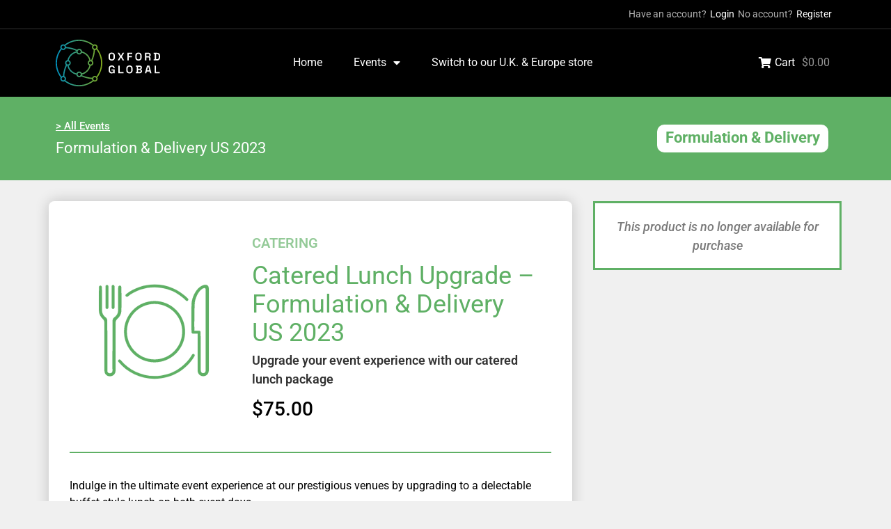

--- FILE ---
content_type: text/css
request_url: https://purchase.oxfordglobal.co.uk/us/wp-content/uploads/sites/8/elementor/css/post-48.css?ver=1748000105
body_size: 1565
content:
.elementor-48 .elementor-element.elementor-element-19fb1dd:not(.elementor-motion-effects-element-type-background), .elementor-48 .elementor-element.elementor-element-19fb1dd > .elementor-motion-effects-container > .elementor-motion-effects-layer{background-color:#000000;}.elementor-48 .elementor-element.elementor-element-19fb1dd{border-style:solid;border-width:0px 0px 1px 0px;border-color:#313131;transition:background 0.3s, border 0.3s, border-radius 0.3s, box-shadow 0.3s;z-index:1;}.elementor-48 .elementor-element.elementor-element-19fb1dd > .elementor-background-overlay{transition:background 0.3s, border-radius 0.3s, opacity 0.3s;}.pp-tooltip.pp-tooltip-{{ID}} .pp-tooltip-content{font-family:var( --e-global-typography-accent-font-family ), Sans-serif;font-weight:var( --e-global-typography-accent-font-weight );}.elementor-widget-jet-auth-links .jet-auth-links__login .jet-auth-links__item{font-family:var( --e-global-typography-text-font-family ), Sans-serif;font-weight:var( --e-global-typography-text-font-weight );color:var( --e-global-color-accent );}.elementor-widget-jet-auth-links .jet-auth-links__login .jet-auth-links__prefix{font-family:var( --e-global-typography-text-font-family ), Sans-serif;font-weight:var( --e-global-typography-text-font-weight );}.elementor-widget-jet-auth-links .jet-auth-links__logout .jet-auth-links__item{font-family:var( --e-global-typography-text-font-family ), Sans-serif;font-weight:var( --e-global-typography-text-font-weight );color:var( --e-global-color-accent );}.elementor-widget-jet-auth-links .jet-auth-links__logout .jet-auth-links__prefix{font-family:var( --e-global-typography-text-font-family ), Sans-serif;font-weight:var( --e-global-typography-text-font-weight );}.elementor-widget-jet-auth-links .jet-auth-links__register .jet-auth-links__item{font-family:var( --e-global-typography-text-font-family ), Sans-serif;font-weight:var( --e-global-typography-text-font-weight );color:var( --e-global-color-accent );}.elementor-widget-jet-auth-links .jet-auth-links__register .jet-auth-links__prefix{font-family:var( --e-global-typography-text-font-family ), Sans-serif;font-weight:var( --e-global-typography-text-font-weight );}.elementor-widget-jet-auth-links .jet-auth-links__registered .jet-auth-links__item{font-family:var( --e-global-typography-text-font-family ), Sans-serif;font-weight:var( --e-global-typography-text-font-weight );color:var( --e-global-color-accent );}.elementor-widget-jet-auth-links .jet-auth-links__registered .jet-auth-links__prefix{font-family:var( --e-global-typography-text-font-family ), Sans-serif;font-weight:var( --e-global-typography-text-font-weight );}.elementor-48 .elementor-element.elementor-element-bbddc00 .jet-auth-links{justify-content:flex-end;}.elementor-48 .elementor-element.elementor-element-bbddc00 .jet-auth-links__login .jet-auth-links__item{font-family:"Roboto", Sans-serif;font-size:14px;font-weight:400;color:#FFFFFF;}.elementor-48 .elementor-element.elementor-element-bbddc00 .jet-auth-links__login .jet-auth-links__prefix{color:#B0B0B0;font-family:"Roboto", Sans-serif;font-size:14px;font-weight:400;}.elementor-48 .elementor-element.elementor-element-bbddc00 .jet-auth-links__logout .jet-auth-links__item{font-family:"Roboto", Sans-serif;font-size:14px;font-weight:400;color:#FFFFFF;}.elementor-48 .elementor-element.elementor-element-bbddc00 .jet-auth-links__logout .jet-auth-links__prefix{color:#B0B0B0;font-family:"Roboto", Sans-serif;font-size:14px;font-weight:400;}.elementor-48 .elementor-element.elementor-element-bbddc00 .jet-auth-links__register .jet-auth-links__item{font-family:"Roboto", Sans-serif;font-size:14px;font-weight:400;color:#FFFFFF;}.elementor-48 .elementor-element.elementor-element-bbddc00 .jet-auth-links__register .jet-auth-links__prefix{color:#B0B0B0;font-family:"Roboto", Sans-serif;font-size:14px;font-weight:400;}.elementor-48 .elementor-element.elementor-element-bbddc00 .jet-auth-links__registered .jet-auth-links__item{font-family:"Roboto", Sans-serif;font-size:14px;font-weight:400;color:#FFFFFF;}.elementor-48 .elementor-element.elementor-element-bbddc00 .jet-auth-links__registered .jet-auth-links__prefix{color:#B0B0B0;font-family:"Roboto", Sans-serif;font-size:14px;font-weight:400;}.elementor-48 .elementor-element.elementor-element-6d851ec:not(.elementor-motion-effects-element-type-background), .elementor-48 .elementor-element.elementor-element-6d851ec > .elementor-motion-effects-container > .elementor-motion-effects-layer{background-color:#000000;}.elementor-48 .elementor-element.elementor-element-6d851ec{transition:background 0.3s, border 0.3s, border-radius 0.3s, box-shadow 0.3s;z-index:1;}.elementor-48 .elementor-element.elementor-element-6d851ec > .elementor-background-overlay{transition:background 0.3s, border-radius 0.3s, opacity 0.3s;}.elementor-bc-flex-widget .elementor-48 .elementor-element.elementor-element-f0057bf.elementor-column .elementor-widget-wrap{align-items:center;}.elementor-48 .elementor-element.elementor-element-f0057bf.elementor-column.elementor-element[data-element_type="column"] > .elementor-widget-wrap.elementor-element-populated{align-content:center;align-items:center;}.elementor-48 .elementor-element.elementor-element-f0057bf > .elementor-element-populated{padding:15px 10px 15px 10px;}.elementor-widget-theme-site-logo .widget-image-caption{color:var( --e-global-color-text );font-family:var( --e-global-typography-text-font-family ), Sans-serif;font-weight:var( --e-global-typography-text-font-weight );}.elementor-48 .elementor-element.elementor-element-e285078{text-align:left;}.elementor-48 .elementor-element.elementor-element-e285078 img{width:100%;max-width:150px;}.elementor-bc-flex-widget .elementor-48 .elementor-element.elementor-element-0cf0abc.elementor-column .elementor-widget-wrap{align-items:center;}.elementor-48 .elementor-element.elementor-element-0cf0abc.elementor-column.elementor-element[data-element_type="column"] > .elementor-widget-wrap.elementor-element-populated{align-content:center;align-items:center;}.elementor-widget-nav-menu .elementor-nav-menu .elementor-item{font-family:var( --e-global-typography-primary-font-family ), Sans-serif;font-weight:var( --e-global-typography-primary-font-weight );}.elementor-widget-nav-menu .elementor-nav-menu--main .elementor-item{color:var( --e-global-color-text );fill:var( --e-global-color-text );}.elementor-widget-nav-menu .elementor-nav-menu--main .elementor-item:hover,
					.elementor-widget-nav-menu .elementor-nav-menu--main .elementor-item.elementor-item-active,
					.elementor-widget-nav-menu .elementor-nav-menu--main .elementor-item.highlighted,
					.elementor-widget-nav-menu .elementor-nav-menu--main .elementor-item:focus{color:var( --e-global-color-accent );fill:var( --e-global-color-accent );}.elementor-widget-nav-menu .elementor-nav-menu--main:not(.e--pointer-framed) .elementor-item:before,
					.elementor-widget-nav-menu .elementor-nav-menu--main:not(.e--pointer-framed) .elementor-item:after{background-color:var( --e-global-color-accent );}.elementor-widget-nav-menu .e--pointer-framed .elementor-item:before,
					.elementor-widget-nav-menu .e--pointer-framed .elementor-item:after{border-color:var( --e-global-color-accent );}.elementor-widget-nav-menu{--e-nav-menu-divider-color:var( --e-global-color-text );}.elementor-widget-nav-menu .elementor-nav-menu--dropdown .elementor-item, .elementor-widget-nav-menu .elementor-nav-menu--dropdown  .elementor-sub-item{font-family:var( --e-global-typography-accent-font-family ), Sans-serif;font-weight:var( --e-global-typography-accent-font-weight );}.elementor-48 .elementor-element.elementor-element-35bc1cd .elementor-menu-toggle{margin:0 auto;}.elementor-48 .elementor-element.elementor-element-35bc1cd .elementor-nav-menu .elementor-item{font-family:"Roboto", Sans-serif;font-size:16px;font-weight:400;}.elementor-48 .elementor-element.elementor-element-35bc1cd .elementor-nav-menu--main .elementor-item{color:#FFFFFF;fill:#FFFFFF;padding-left:10px;padding-right:10px;padding-top:10px;padding-bottom:10px;}.elementor-48 .elementor-element.elementor-element-35bc1cd .elementor-nav-menu--main .elementor-item:hover,
					.elementor-48 .elementor-element.elementor-element-35bc1cd .elementor-nav-menu--main .elementor-item.elementor-item-active,
					.elementor-48 .elementor-element.elementor-element-35bc1cd .elementor-nav-menu--main .elementor-item.highlighted,
					.elementor-48 .elementor-element.elementor-element-35bc1cd .elementor-nav-menu--main .elementor-item:focus{color:#FFFFFF;fill:#FFFFFF;}.elementor-48 .elementor-element.elementor-element-35bc1cd{--e-nav-menu-horizontal-menu-item-margin:calc( 25px / 2 );}.elementor-48 .elementor-element.elementor-element-35bc1cd .elementor-nav-menu--main:not(.elementor-nav-menu--layout-horizontal) .elementor-nav-menu > li:not(:last-child){margin-bottom:25px;}.elementor-48 .elementor-element.elementor-element-35bc1cd .elementor-nav-menu--dropdown a, .elementor-48 .elementor-element.elementor-element-35bc1cd .elementor-menu-toggle{color:#FFFFFF;fill:#FFFFFF;}.elementor-48 .elementor-element.elementor-element-35bc1cd .elementor-nav-menu--dropdown{background-color:#434946;border-radius:5px 5px 5px 5px;}.elementor-48 .elementor-element.elementor-element-35bc1cd .elementor-nav-menu--dropdown a:hover,
					.elementor-48 .elementor-element.elementor-element-35bc1cd .elementor-nav-menu--dropdown a:focus,
					.elementor-48 .elementor-element.elementor-element-35bc1cd .elementor-nav-menu--dropdown a.elementor-item-active,
					.elementor-48 .elementor-element.elementor-element-35bc1cd .elementor-nav-menu--dropdown a.highlighted,
					.elementor-48 .elementor-element.elementor-element-35bc1cd .elementor-menu-toggle:hover,
					.elementor-48 .elementor-element.elementor-element-35bc1cd .elementor-menu-toggle:focus{color:#FFFFFF;}.elementor-48 .elementor-element.elementor-element-35bc1cd .elementor-nav-menu--dropdown a:hover,
					.elementor-48 .elementor-element.elementor-element-35bc1cd .elementor-nav-menu--dropdown a:focus,
					.elementor-48 .elementor-element.elementor-element-35bc1cd .elementor-nav-menu--dropdown a.elementor-item-active,
					.elementor-48 .elementor-element.elementor-element-35bc1cd .elementor-nav-menu--dropdown a.highlighted{background-color:#369061;}.elementor-48 .elementor-element.elementor-element-35bc1cd .elementor-nav-menu--dropdown .elementor-item, .elementor-48 .elementor-element.elementor-element-35bc1cd .elementor-nav-menu--dropdown  .elementor-sub-item{font-family:"Roboto", Sans-serif;font-size:15px;font-weight:400;}.elementor-48 .elementor-element.elementor-element-35bc1cd .elementor-nav-menu--dropdown li:first-child a{border-top-left-radius:5px;border-top-right-radius:5px;}.elementor-48 .elementor-element.elementor-element-35bc1cd .elementor-nav-menu--dropdown li:last-child a{border-bottom-right-radius:5px;border-bottom-left-radius:5px;}.elementor-48 .elementor-element.elementor-element-35bc1cd .elementor-nav-menu--dropdown a{padding-left:10px;padding-right:10px;padding-top:7px;padding-bottom:7px;}.elementor-48 .elementor-element.elementor-element-35bc1cd .elementor-nav-menu--dropdown li:not(:last-child){border-style:solid;border-color:#FFFFFF40;border-bottom-width:1px;}.elementor-bc-flex-widget .elementor-48 .elementor-element.elementor-element-b8492c6.elementor-column .elementor-widget-wrap{align-items:center;}.elementor-48 .elementor-element.elementor-element-b8492c6.elementor-column.elementor-element[data-element_type="column"] > .elementor-widget-wrap.elementor-element-populated{align-content:center;align-items:center;}.elementor-48 .elementor-element.elementor-element-6e3fb39 .elementor-jet-blocks-cart{justify-content:flex-end;}.elementor-48 .elementor-element.elementor-element-6e3fb39 .jet-blocks-cart__heading-link{font-size:16px;}.elementor-48 .elementor-element.elementor-element-6e3fb39 .jet-blocks-cart__label{color:#FFFFFF;margin-right:10px;}.elementor-48 .elementor-element.elementor-element-6e3fb39 .jet-blocks-cart__icon{color:#FFFFFF;font-size:16px;margin-right:5px;}.elementor-48 .elementor-element.elementor-element-6e3fb39 .jet-blocks-cart__total{color:#989898;}.elementor-theme-builder-content-area{height:400px;}.elementor-location-header:before, .elementor-location-footer:before{content:"";display:table;clear:both;}@media(min-width:768px){.elementor-48 .elementor-element.elementor-element-f0057bf{width:25%;}.elementor-48 .elementor-element.elementor-element-0cf0abc{width:49.333%;}.elementor-48 .elementor-element.elementor-element-b8492c6{width:25%;}}/* Start custom CSS for jet-auth-links, class: .elementor-element-bbddc00 */.elementor-48 .elementor-element.elementor-element-bbddc00 {
    font-size: 12px;
    color: #666;
}/* End custom CSS */

--- FILE ---
content_type: text/css
request_url: https://purchase.oxfordglobal.co.uk/us/wp-content/uploads/sites/8/elementor/css/post-60.css?ver=1748000105
body_size: 1195
content:
.elementor-60 .elementor-element.elementor-element-3042b07:not(.elementor-motion-effects-element-type-background), .elementor-60 .elementor-element.elementor-element-3042b07 > .elementor-motion-effects-container > .elementor-motion-effects-layer{background-color:#000000;}.elementor-60 .elementor-element.elementor-element-3042b07{transition:background 0.3s, border 0.3s, border-radius 0.3s, box-shadow 0.3s;padding:20px 20px 0px 20px;}.elementor-60 .elementor-element.elementor-element-3042b07 > .elementor-background-overlay{transition:background 0.3s, border-radius 0.3s, opacity 0.3s;}.elementor-bc-flex-widget .elementor-60 .elementor-element.elementor-element-3322c61.elementor-column .elementor-widget-wrap{align-items:center;}.elementor-60 .elementor-element.elementor-element-3322c61.elementor-column.elementor-element[data-element_type="column"] > .elementor-widget-wrap.elementor-element-populated{align-content:center;align-items:center;}.elementor-60 .elementor-element.elementor-element-3322c61 > .elementor-element-populated{padding:20px 20px 20px 20px;}.pp-tooltip.pp-tooltip-{{ID}} .pp-tooltip-content{font-family:var( --e-global-typography-accent-font-family ), Sans-serif;font-weight:var( --e-global-typography-accent-font-weight );}.elementor-widget-image .widget-image-caption{color:var( --e-global-color-text );font-family:var( --e-global-typography-text-font-family ), Sans-serif;font-weight:var( --e-global-typography-text-font-weight );}.elementor-60 .elementor-element.elementor-element-b2d7b56{text-align:left;}.elementor-60 .elementor-element.elementor-element-b2d7b56 img{width:100%;max-width:160px;}.elementor-bc-flex-widget .elementor-60 .elementor-element.elementor-element-1358d85.elementor-column .elementor-widget-wrap{align-items:flex-start;}.elementor-60 .elementor-element.elementor-element-1358d85.elementor-column.elementor-element[data-element_type="column"] > .elementor-widget-wrap.elementor-element-populated{align-content:flex-start;align-items:flex-start;}.elementor-60 .elementor-element.elementor-element-1358d85 > .elementor-element-populated{padding:20px 20px 20px 20px;}.elementor-widget-heading .elementor-heading-title{font-family:var( --e-global-typography-primary-font-family ), Sans-serif;font-weight:var( --e-global-typography-primary-font-weight );color:var( --e-global-color-primary );}.elementor-60 .elementor-element.elementor-element-f2cf789 .elementor-heading-title{font-family:"Roboto", Sans-serif;font-size:18px;font-weight:500;color:#D1D1D1;}.elementor-widget-text-editor{font-family:var( --e-global-typography-text-font-family ), Sans-serif;font-weight:var( --e-global-typography-text-font-weight );color:var( --e-global-color-text );}.elementor-widget-text-editor.elementor-drop-cap-view-stacked .elementor-drop-cap{background-color:var( --e-global-color-primary );}.elementor-widget-text-editor.elementor-drop-cap-view-framed .elementor-drop-cap, .elementor-widget-text-editor.elementor-drop-cap-view-default .elementor-drop-cap{color:var( --e-global-color-primary );border-color:var( --e-global-color-primary );}.elementor-60 .elementor-element.elementor-element-665d520 > .elementor-widget-container{margin:0px 0px -15px 0px;}.elementor-60 .elementor-element.elementor-element-665d520{columns:1;text-align:left;font-family:"Roboto", Sans-serif;font-size:14px;font-weight:400;color:#D1D1D1;}.elementor-bc-flex-widget .elementor-60 .elementor-element.elementor-element-f6882b2.elementor-column .elementor-widget-wrap{align-items:flex-start;}.elementor-60 .elementor-element.elementor-element-f6882b2.elementor-column.elementor-element[data-element_type="column"] > .elementor-widget-wrap.elementor-element-populated{align-content:flex-start;align-items:flex-start;}.elementor-60 .elementor-element.elementor-element-f6882b2 > .elementor-element-populated{padding:20px 20px 20px 20px;}.elementor-60 .elementor-element.elementor-element-ac0be95 .elementor-heading-title{font-family:"Roboto", Sans-serif;font-size:18px;font-weight:500;color:#D1D1D1;}.elementor-widget-icon-list .elementor-icon-list-item:not(:last-child):after{border-color:var( --e-global-color-text );}.elementor-widget-icon-list .elementor-icon-list-icon i{color:var( --e-global-color-primary );}.elementor-widget-icon-list .elementor-icon-list-icon svg{fill:var( --e-global-color-primary );}.elementor-widget-icon-list .elementor-icon-list-item > .elementor-icon-list-text, .elementor-widget-icon-list .elementor-icon-list-item > a{font-family:var( --e-global-typography-text-font-family ), Sans-serif;font-weight:var( --e-global-typography-text-font-weight );}.elementor-widget-icon-list .elementor-icon-list-text{color:var( --e-global-color-secondary );}.elementor-60 .elementor-element.elementor-element-55a1822 .elementor-icon-list-items:not(.elementor-inline-items) .elementor-icon-list-item:not(:last-child){padding-bottom:calc(0px/2);}.elementor-60 .elementor-element.elementor-element-55a1822 .elementor-icon-list-items:not(.elementor-inline-items) .elementor-icon-list-item:not(:first-child){margin-top:calc(0px/2);}.elementor-60 .elementor-element.elementor-element-55a1822 .elementor-icon-list-items.elementor-inline-items .elementor-icon-list-item{margin-right:calc(0px/2);margin-left:calc(0px/2);}.elementor-60 .elementor-element.elementor-element-55a1822 .elementor-icon-list-items.elementor-inline-items{margin-right:calc(-0px/2);margin-left:calc(-0px/2);}body.rtl .elementor-60 .elementor-element.elementor-element-55a1822 .elementor-icon-list-items.elementor-inline-items .elementor-icon-list-item:after{left:calc(-0px/2);}body:not(.rtl) .elementor-60 .elementor-element.elementor-element-55a1822 .elementor-icon-list-items.elementor-inline-items .elementor-icon-list-item:after{right:calc(-0px/2);}.elementor-60 .elementor-element.elementor-element-55a1822 .elementor-icon-list-icon i{color:#FFFFFF;transition:color 0.3s;}.elementor-60 .elementor-element.elementor-element-55a1822 .elementor-icon-list-icon svg{fill:#FFFFFF;transition:fill 0.3s;}.elementor-60 .elementor-element.elementor-element-55a1822{--e-icon-list-icon-size:14px;--icon-vertical-offset:0px;}.elementor-60 .elementor-element.elementor-element-55a1822 .elementor-icon-list-item > .elementor-icon-list-text, .elementor-60 .elementor-element.elementor-element-55a1822 .elementor-icon-list-item > a{font-family:"Roboto", Sans-serif;font-size:14px;font-weight:500;}.elementor-60 .elementor-element.elementor-element-55a1822 .elementor-icon-list-text{color:#D1D1D1;transition:color 0.3s;}.elementor-60 .elementor-element.elementor-element-106fe35:not(.elementor-motion-effects-element-type-background), .elementor-60 .elementor-element.elementor-element-106fe35 > .elementor-motion-effects-container > .elementor-motion-effects-layer{background-color:#000000;}.elementor-60 .elementor-element.elementor-element-106fe35{transition:background 0.3s, border 0.3s, border-radius 0.3s, box-shadow 0.3s;}.elementor-60 .elementor-element.elementor-element-106fe35 > .elementor-background-overlay{transition:background 0.3s, border-radius 0.3s, opacity 0.3s;}.elementor-bc-flex-widget .elementor-60 .elementor-element.elementor-element-84f4fc9.elementor-column .elementor-widget-wrap{align-items:center;}.elementor-60 .elementor-element.elementor-element-84f4fc9.elementor-column.elementor-element[data-element_type="column"] > .elementor-widget-wrap.elementor-element-populated{align-content:center;align-items:center;}.elementor-60 .elementor-element.elementor-element-84f4fc9 > .elementor-element-populated{padding:20px 20px 20px 20px;}.elementor-60 .elementor-element.elementor-element-6d39dca{text-align:center;font-family:"Roboto", Sans-serif;font-size:13px;font-weight:400;color:#A2A2A2;}.elementor-theme-builder-content-area{height:400px;}.elementor-location-header:before, .elementor-location-footer:before{content:"";display:table;clear:both;}@media(min-width:768px){.elementor-60 .elementor-element.elementor-element-3322c61{width:25%;}.elementor-60 .elementor-element.elementor-element-1358d85{width:50%;}.elementor-60 .elementor-element.elementor-element-f6882b2{width:24.554%;}}

--- FILE ---
content_type: text/css
request_url: https://purchase.oxfordglobal.co.uk/us/wp-content/uploads/sites/8/elementor/css/post-302.css?ver=1748000112
body_size: 1954
content:
.elementor-302 .elementor-element.elementor-element-5f23f88 > .elementor-background-overlay{background-color:#000000;opacity:0.2;transition:background 0.3s, border-radius 0.3s, opacity 0.3s;}.elementor-302 .elementor-element.elementor-element-5f23f88{transition:background 0.3s, border 0.3s, border-radius 0.3s, box-shadow 0.3s;}.elementor-bc-flex-widget .elementor-302 .elementor-element.elementor-element-9f8fd9e.elementor-column .elementor-widget-wrap{align-items:center;}.elementor-302 .elementor-element.elementor-element-9f8fd9e.elementor-column.elementor-element[data-element_type="column"] > .elementor-widget-wrap.elementor-element-populated{align-content:center;align-items:center;}.elementor-302 .elementor-element.elementor-element-9f8fd9e > .elementor-widget-wrap > .elementor-widget:not(.elementor-widget__width-auto):not(.elementor-widget__width-initial):not(:last-child):not(.elementor-absolute){margin-bottom:3px;}.elementor-302 .elementor-element.elementor-element-9f8fd9e > .elementor-element-populated{padding:30px 10px 30px 10px;}.elementor-widget-button .elementor-button{background-color:var( --e-global-color-accent );font-family:var( --e-global-typography-accent-font-family ), Sans-serif;font-weight:var( --e-global-typography-accent-font-weight );}.pp-tooltip.pp-tooltip-{{ID}} .pp-tooltip-content{font-family:var( --e-global-typography-accent-font-family ), Sans-serif;font-weight:var( --e-global-typography-accent-font-weight );}.elementor-302 .elementor-element.elementor-element-2be92fa .elementor-button{background-color:#61CE7000;font-family:"Roboto", Sans-serif;font-weight:500;text-decoration:underline;padding:0px 0px 0px 0px;}.elementor-302 .elementor-element.elementor-element-b760697 .jet-listing-dynamic-terms{text-align:left;}.elementor-302 .elementor-element.elementor-element-b760697 .jet-listing-dynamic-terms__link{font-size:22px;font-weight:400;color:#FFFFFF;}.elementor-302 .elementor-element.elementor-element-b760697 .jet-listing-dynamic-terms__delimiter{color:#FFFFFF;font-size:22px;}.elementor-302 .elementor-element.elementor-element-b760697 .jet-listing-dynamic-terms__suffix{font-size:40px;font-weight:200;text-transform:uppercase;}.elementor-302 .elementor-element.elementor-element-b058796 .jet-listing-dynamic-terms{text-align:left;}.elementor-302 .elementor-element.elementor-element-b058796 .jet-listing-dynamic-terms__link{font-size:22px;font-weight:400;color:#FFFFFF;}.elementor-302 .elementor-element.elementor-element-b058796 .jet-listing-dynamic-terms__delimiter{color:#FFFFFF;font-size:22px;}.elementor-302 .elementor-element.elementor-element-b058796 .jet-listing-dynamic-terms__suffix{font-size:40px;font-weight:200;text-transform:uppercase;}.elementor-bc-flex-widget .elementor-302 .elementor-element.elementor-element-fe05461.elementor-column .elementor-widget-wrap{align-items:center;}.elementor-302 .elementor-element.elementor-element-fe05461.elementor-column.elementor-element[data-element_type="column"] > .elementor-widget-wrap.elementor-element-populated{align-content:center;align-items:center;}.elementor-302 .elementor-element.elementor-element-fe05461 > .elementor-widget-wrap > .elementor-widget:not(.elementor-widget__width-auto):not(.elementor-widget__width-initial):not(:last-child):not(.elementor-absolute){margin-bottom:10px;}.elementor-302 .elementor-element.elementor-element-fe05461 > .elementor-element-populated{padding:30px 10px 30px 10px;}.elementor-302 .elementor-element.elementor-element-04b6220 .jet-listing-dynamic-terms__link{background-color:#FFFFFF;font-size:22px;font-weight:700;line-height:1em;padding:8px 12px 10px 12px;border-radius:10px 10px 10px 10px;}.elementor-302 .elementor-element.elementor-element-04b6220 > .elementor-widget-container{padding:10px 10px 10px 10px;border-radius:100px 100px 100px 100px;}.elementor-302 .elementor-element.elementor-element-04b6220 .jet-listing-dynamic-terms{text-align:right;}.elementor-302 .elementor-element.elementor-element-04b6220 .jet-listing-dynamic-terms__suffix{font-size:20px;font-weight:200;text-transform:uppercase;line-height:1em;}.elementor-302 .elementor-element.elementor-element-3a3c812{transition:background 0.3s, border 0.3s, border-radius 0.3s, box-shadow 0.3s;margin-top:30px;margin-bottom:30px;}.elementor-302 .elementor-element.elementor-element-3a3c812 > .elementor-background-overlay{transition:background 0.3s, border-radius 0.3s, opacity 0.3s;}.elementor-302 .elementor-element.elementor-element-ea6c225:not(.elementor-motion-effects-element-type-background) > .elementor-widget-wrap, .elementor-302 .elementor-element.elementor-element-ea6c225 > .elementor-widget-wrap > .elementor-motion-effects-container > .elementor-motion-effects-layer{background-color:#FFFFFF;}.elementor-302 .elementor-element.elementor-element-ea6c225 > .elementor-element-populated, .elementor-302 .elementor-element.elementor-element-ea6c225 > .elementor-element-populated > .elementor-background-overlay, .elementor-302 .elementor-element.elementor-element-ea6c225 > .elementor-background-slideshow{border-radius:8px 8px 8px 8px;}.elementor-302 .elementor-element.elementor-element-ea6c225 > .elementor-element-populated{box-shadow:0px 0px 20px 0px rgba(0, 0, 0, 0.2);transition:background 0.3s, border 0.3s, border-radius 0.3s, box-shadow 0.3s;padding:30px 30px 30px 30px;}.elementor-302 .elementor-element.elementor-element-ea6c225 > .elementor-element-populated > .elementor-background-overlay{transition:background 0.3s, border-radius 0.3s, opacity 0.3s;}.elementor-bc-flex-widget .elementor-302 .elementor-element.elementor-element-8612f52.elementor-column .elementor-widget-wrap{align-items:center;}.elementor-302 .elementor-element.elementor-element-8612f52.elementor-column.elementor-element[data-element_type="column"] > .elementor-widget-wrap.elementor-element-populated{align-content:center;align-items:center;}.elementor-widget-image .widget-image-caption{color:var( --e-global-color-text );font-family:var( --e-global-typography-text-font-family ), Sans-serif;font-weight:var( --e-global-typography-text-font-weight );}.elementor-302 .elementor-element.elementor-element-ef186ef .jet-inline-svg{max-width:1024px;}.elementor-302 .elementor-element.elementor-element-ef186ef .jet-inline-svg__wrapper{text-align:center;}.elementor-bc-flex-widget .elementor-302 .elementor-element.elementor-element-593ec37.elementor-column .elementor-widget-wrap{align-items:center;}.elementor-302 .elementor-element.elementor-element-593ec37.elementor-column.elementor-element[data-element_type="column"] > .elementor-widget-wrap.elementor-element-populated{align-content:center;align-items:center;}.elementor-302 .elementor-element.elementor-element-593ec37 > .elementor-widget-wrap > .elementor-widget:not(.elementor-widget__width-auto):not(.elementor-widget__width-initial):not(:last-child):not(.elementor-absolute){margin-bottom:5px;}.elementor-302 .elementor-element.elementor-element-593ec37 > .elementor-element-populated{padding:20px 20px 20px 20px;}.elementor-302 .elementor-element.elementor-element-baed330 > .elementor-widget-container{margin:0px 0px 8px 0px;}.elementor-302 .elementor-element.elementor-element-baed330 .jet-listing-dynamic-terms__link{font-size:20px;font-weight:600;text-transform:uppercase;line-height:1em;}.elementor-widget-woocommerce-product-title .elementor-heading-title{font-family:var( --e-global-typography-primary-font-family ), Sans-serif;font-weight:var( --e-global-typography-primary-font-weight );color:var( --e-global-color-primary );}.elementor-302 .elementor-element.elementor-element-030ba1c .elementor-heading-title{font-family:"Roboto", Sans-serif;font-size:36px;font-weight:400;line-height:1.15em;}.elementor-302 .elementor-element.elementor-element-53f1e1d > .elementor-widget-container{margin:0px 0px -10px 0px;}.woocommerce .elementor-302 .elementor-element.elementor-element-53f1e1d .woocommerce-product-details__short-description{font-size:18px;font-weight:600;}.woocommerce .elementor-widget-woocommerce-product-price .price{color:var( --e-global-color-primary );font-family:var( --e-global-typography-primary-font-family ), Sans-serif;font-weight:var( --e-global-typography-primary-font-weight );}.elementor-302 .elementor-element.elementor-element-3197c4c > .elementor-widget-container{margin:0px 0px -10px 0px;}.woocommerce .elementor-302 .elementor-element.elementor-element-3197c4c .price{color:#000000;font-family:"Roboto", Sans-serif;font-size:28px;font-weight:500;}.elementor-widget-divider{--divider-color:var( --e-global-color-secondary );}.elementor-widget-divider .elementor-divider__text{color:var( --e-global-color-secondary );font-family:var( --e-global-typography-secondary-font-family ), Sans-serif;font-weight:var( --e-global-typography-secondary-font-weight );}.elementor-widget-divider.elementor-view-stacked .elementor-icon{background-color:var( --e-global-color-secondary );}.elementor-widget-divider.elementor-view-framed .elementor-icon, .elementor-widget-divider.elementor-view-default .elementor-icon{color:var( --e-global-color-secondary );border-color:var( --e-global-color-secondary );}.elementor-widget-divider.elementor-view-framed .elementor-icon, .elementor-widget-divider.elementor-view-default .elementor-icon svg{fill:var( --e-global-color-secondary );}.elementor-302 .elementor-element.elementor-element-b524004{--divider-border-style:solid;--divider-border-width:2px;}.elementor-302 .elementor-element.elementor-element-b524004 .elementor-divider-separator{width:100%;}.elementor-302 .elementor-element.elementor-element-b524004 .elementor-divider{padding-block-start:15px;padding-block-end:15px;}.elementor-widget-text-editor{font-family:var( --e-global-typography-text-font-family ), Sans-serif;font-weight:var( --e-global-typography-text-font-weight );color:var( --e-global-color-text );}.elementor-widget-text-editor.elementor-drop-cap-view-stacked .elementor-drop-cap{background-color:var( --e-global-color-primary );}.elementor-widget-text-editor.elementor-drop-cap-view-framed .elementor-drop-cap, .elementor-widget-text-editor.elementor-drop-cap-view-default .elementor-drop-cap{color:var( --e-global-color-primary );border-color:var( --e-global-color-primary );}.elementor-302 .elementor-element.elementor-element-295341f{text-align:left;font-family:"Roboto", Sans-serif;font-size:28px;font-weight:500;color:#000000;}.elementor-widget-woocommerce-product-content{color:var( --e-global-color-text );font-family:var( --e-global-typography-text-font-family ), Sans-serif;font-weight:var( --e-global-typography-text-font-weight );}.elementor-302 .elementor-element.elementor-element-468ed2a{text-align:left;color:#000000;font-family:"Roboto", Sans-serif;font-size:16px;font-weight:400;}.elementor-302 .elementor-element.elementor-element-e4b9375 > .elementor-element-populated, .elementor-302 .elementor-element.elementor-element-e4b9375 > .elementor-element-populated > .elementor-background-overlay, .elementor-302 .elementor-element.elementor-element-e4b9375 > .elementor-background-slideshow{border-radius:8px 8px 8px 8px;}.elementor-302 .elementor-element.elementor-element-e4b9375 > .elementor-element-populated{padding:0px 0px 0px 30px;}.elementor-302 .elementor-element.elementor-element-0000bb3:not(.elementor-motion-effects-element-type-background) > .elementor-widget-wrap, .elementor-302 .elementor-element.elementor-element-0000bb3 > .elementor-widget-wrap > .elementor-motion-effects-container > .elementor-motion-effects-layer{background-color:#FFFFFF;}.elementor-bc-flex-widget .elementor-302 .elementor-element.elementor-element-0000bb3.elementor-column .elementor-widget-wrap{align-items:center;}.elementor-302 .elementor-element.elementor-element-0000bb3.elementor-column.elementor-element[data-element_type="column"] > .elementor-widget-wrap.elementor-element-populated{align-content:center;align-items:center;}.elementor-302 .elementor-element.elementor-element-0000bb3 > .elementor-widget-wrap > .elementor-widget:not(.elementor-widget__width-auto):not(.elementor-widget__width-initial):not(:last-child):not(.elementor-absolute){margin-bottom:10px;}.elementor-302 .elementor-element.elementor-element-0000bb3 > .elementor-element-populated{border-style:solid;transition:background 0.3s, border 0.3s, border-radius 0.3s, box-shadow 0.3s;padding:20px 20px 20px 20px;}.elementor-302 .elementor-element.elementor-element-0000bb3 > .elementor-element-populated > .elementor-background-overlay{transition:background 0.3s, border-radius 0.3s, opacity 0.3s;}.elementor-widget-heading .elementor-heading-title{font-family:var( --e-global-typography-primary-font-family ), Sans-serif;font-weight:var( --e-global-typography-primary-font-weight );color:var( --e-global-color-primary );}.elementor-302 .elementor-element.elementor-element-c56c012 .elementor-heading-title{font-family:"Roboto", Sans-serif;font-weight:600;color:#000000;}.woocommerce .elementor-302 .elementor-element.elementor-element-1395e22 .price{color:#000000;font-family:"Roboto", Sans-serif;font-size:18px;font-weight:500;}.elementor-widget-woocommerce-product-add-to-cart .added_to_cart{font-family:var( --e-global-typography-accent-font-family ), Sans-serif;font-weight:var( --e-global-typography-accent-font-weight );}.elementor-302 .elementor-element.elementor-element-e02b60e .cart button, .elementor-302 .elementor-element.elementor-element-e02b60e .cart .button{transition:all 0.2s;}.elementor-302 .elementor-element.elementor-element-9d5a3ce{z-index:0;}.elementor-302 .elementor-element.elementor-element-de5e762:not(.elementor-motion-effects-element-type-background) > .elementor-widget-wrap, .elementor-302 .elementor-element.elementor-element-de5e762 > .elementor-widget-wrap > .elementor-motion-effects-container > .elementor-motion-effects-layer{background-color:#FFFFFF;}.elementor-bc-flex-widget .elementor-302 .elementor-element.elementor-element-de5e762.elementor-column .elementor-widget-wrap{align-items:center;}.elementor-302 .elementor-element.elementor-element-de5e762.elementor-column.elementor-element[data-element_type="column"] > .elementor-widget-wrap.elementor-element-populated{align-content:center;align-items:center;}.elementor-302 .elementor-element.elementor-element-de5e762 > .elementor-widget-wrap > .elementor-widget:not(.elementor-widget__width-auto):not(.elementor-widget__width-initial):not(:last-child):not(.elementor-absolute){margin-bottom:10px;}.elementor-302 .elementor-element.elementor-element-de5e762 > .elementor-element-populated{border-style:solid;transition:background 0.3s, border 0.3s, border-radius 0.3s, box-shadow 0.3s;padding:20px 20px 20px 20px;}.elementor-302 .elementor-element.elementor-element-de5e762 > .elementor-element-populated > .elementor-background-overlay{transition:background 0.3s, border-radius 0.3s, opacity 0.3s;}.elementor-302 .elementor-element.elementor-element-3997ff6 > .elementor-widget-container{margin:0px 0px -15px 0px;}.elementor-302 .elementor-element.elementor-element-3997ff6{text-align:center;font-family:"Roboto", Sans-serif;font-size:18px;font-weight:500;font-style:italic;}.elementor-302 .elementor-element.elementor-element-5116d1f{z-index:0;}body.elementor-page-302:not(.elementor-motion-effects-element-type-background), body.elementor-page-302 > .elementor-motion-effects-container > .elementor-motion-effects-layer{background-color:#F0F0F0;}@media(min-width:768px){.elementor-302 .elementor-element.elementor-element-9f8fd9e{width:70%;}.elementor-302 .elementor-element.elementor-element-fe05461{width:30%;}.elementor-302 .elementor-element.elementor-element-ea6c225{width:66%;}.elementor-302 .elementor-element.elementor-element-8612f52{width:35%;}.elementor-302 .elementor-element.elementor-element-593ec37{width:65%;}.elementor-302 .elementor-element.elementor-element-e4b9375{width:33.949%;}}/* Start custom CSS for woocommerce-product-content, class: .elementor-element-468ed2a */.elementor-302 .elementor-element.elementor-element-468ed2a h2 { font-size: 1.8rem; }
.elementor-302 .elementor-element.elementor-element-468ed2a h3 { font-size: 1.5rem; margin-bottom: 0.5rem;}/* End custom CSS */